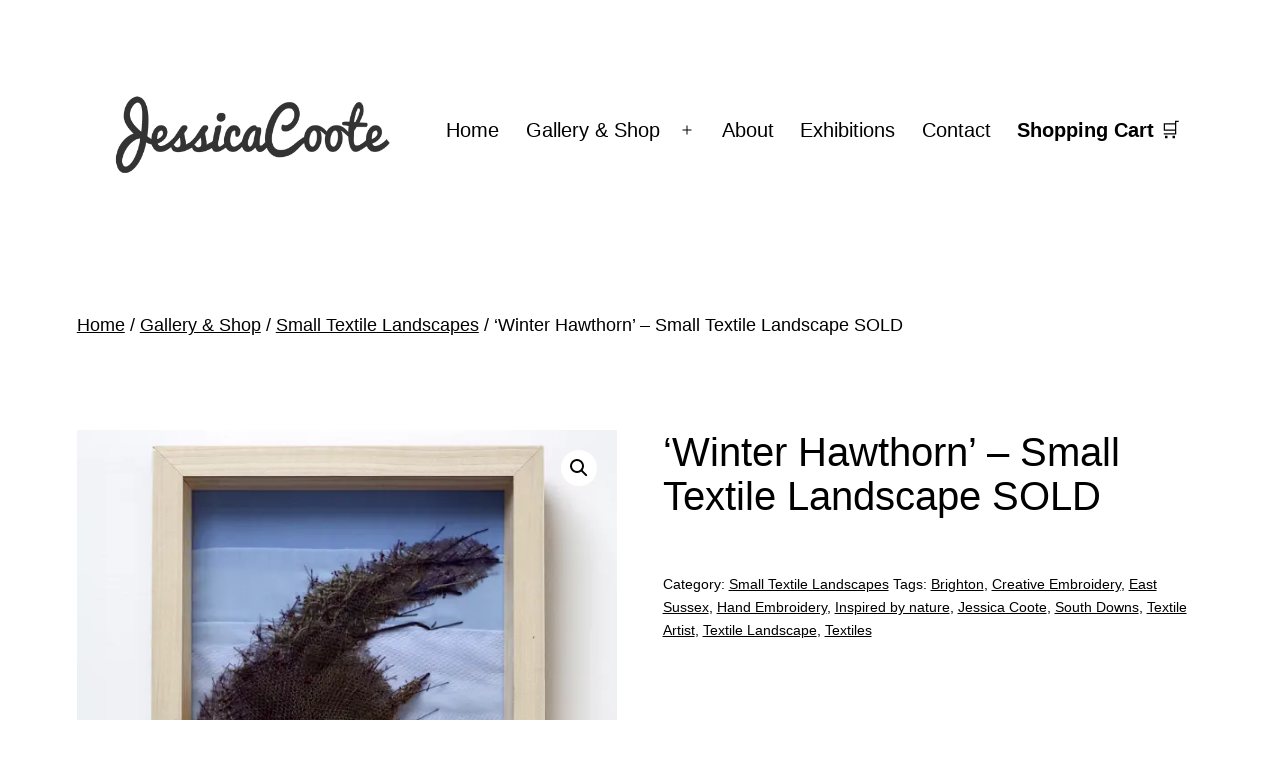

--- FILE ---
content_type: text/html; charset=UTF-8
request_url: https://jessicacoote.co.uk/shop/small-frames/autumn-tree-by-jessica-coote-creative-hand-embroidered-landscapes/
body_size: 18342
content:
<!doctype html>
<html lang="en-GB" >
<head>
	<meta charset="UTF-8" />
	<meta name="viewport" content="width=device-width, initial-scale=1.0" />
	<meta name='robots' content='index, follow, max-image-preview:large, max-snippet:-1, max-video-preview:-1' />

	<!-- This site is optimized with the Yoast SEO plugin v26.8 - https://yoast.com/product/yoast-seo-wordpress/ -->
	<title>Winter Hawthorn - Hand Embroidered Textile Landscapes by Jessica Coote</title>
	<meta name="description" content="Winter Hawthorn - Hand Embroidered Textile Landscapes by Jessica Coote, Brighton. Buy an original textile artwork as a unique gift idea for someone special." />
	<link rel="canonical" href="https://jessicacoote.co.uk/shop/small-frames/autumn-tree-by-jessica-coote-creative-hand-embroidered-landscapes/" />
	<meta property="og:locale" content="en_GB" />
	<meta property="og:type" content="article" />
	<meta property="og:title" content="Winter Hawthorn - Hand Embroidered Textile Landscapes by Jessica Coote" />
	<meta property="og:description" content="Winter Hawthorn - Hand Embroidered Textile Landscapes by Jessica Coote, Brighton. Buy an original textile artwork as a unique gift idea for someone special." />
	<meta property="og:url" content="https://jessicacoote.co.uk/shop/small-frames/autumn-tree-by-jessica-coote-creative-hand-embroidered-landscapes/" />
	<meta property="og:site_name" content="Jessica Coote Textile Artist" />
	<meta property="article:publisher" content="https://www.facebook.com/JessicaCooteArtist" />
	<meta property="article:modified_time" content="2025-07-30T03:46:23+00:00" />
	<meta property="og:image" content="https://jessicacoote.co.uk/wp-content/uploads/2012/12/Autumn-Tree-by-Jessica-Coote-Creative-Hand-Embroidered-Landscapes-1000px.jpg" />
	<meta property="og:image:width" content="1000" />
	<meta property="og:image:height" content="1000" />
	<meta property="og:image:type" content="image/jpeg" />
	<meta name="twitter:card" content="summary_large_image" />
	<meta name="twitter:site" content="@jessicacooteart" />
	<meta name="twitter:label1" content="Estimated reading time" />
	<meta name="twitter:data1" content="2 minutes" />
	<script type="application/ld+json" class="yoast-schema-graph">{"@context":"https://schema.org","@graph":[{"@type":"WebPage","@id":"https://jessicacoote.co.uk/shop/small-frames/autumn-tree-by-jessica-coote-creative-hand-embroidered-landscapes/","url":"https://jessicacoote.co.uk/shop/small-frames/autumn-tree-by-jessica-coote-creative-hand-embroidered-landscapes/","name":"Winter Hawthorn - Hand Embroidered Textile Landscapes by Jessica Coote","isPartOf":{"@id":"https://jessicacoote.co.uk/#website"},"primaryImageOfPage":{"@id":"https://jessicacoote.co.uk/shop/small-frames/autumn-tree-by-jessica-coote-creative-hand-embroidered-landscapes/#primaryimage"},"image":{"@id":"https://jessicacoote.co.uk/shop/small-frames/autumn-tree-by-jessica-coote-creative-hand-embroidered-landscapes/#primaryimage"},"thumbnailUrl":"https://jessicacoote.co.uk/wp-content/uploads/2012/12/Autumn-Tree-by-Jessica-Coote-Creative-Hand-Embroidered-Landscapes-1000px.jpg","datePublished":"2012-12-23T18:26:15+00:00","dateModified":"2025-07-30T03:46:23+00:00","description":"Winter Hawthorn - Hand Embroidered Textile Landscapes by Jessica Coote, Brighton. Buy an original textile artwork as a unique gift idea for someone special.","breadcrumb":{"@id":"https://jessicacoote.co.uk/shop/small-frames/autumn-tree-by-jessica-coote-creative-hand-embroidered-landscapes/#breadcrumb"},"inLanguage":"en-GB","potentialAction":[{"@type":"ReadAction","target":["https://jessicacoote.co.uk/shop/small-frames/autumn-tree-by-jessica-coote-creative-hand-embroidered-landscapes/"]}]},{"@type":"ImageObject","inLanguage":"en-GB","@id":"https://jessicacoote.co.uk/shop/small-frames/autumn-tree-by-jessica-coote-creative-hand-embroidered-landscapes/#primaryimage","url":"https://jessicacoote.co.uk/wp-content/uploads/2012/12/Autumn-Tree-by-Jessica-Coote-Creative-Hand-Embroidered-Landscapes-1000px.jpg","contentUrl":"https://jessicacoote.co.uk/wp-content/uploads/2012/12/Autumn-Tree-by-Jessica-Coote-Creative-Hand-Embroidered-Landscapes-1000px.jpg","width":1000,"height":1000,"caption":"Autumn Tree by Jessica Coote Creative Hand Embroidered Landscapes"},{"@type":"BreadcrumbList","@id":"https://jessicacoote.co.uk/shop/small-frames/autumn-tree-by-jessica-coote-creative-hand-embroidered-landscapes/#breadcrumb","itemListElement":[{"@type":"ListItem","position":1,"name":"Home","item":"https://jessicacoote.co.uk/"},{"@type":"ListItem","position":2,"name":"Gallery &#038; Shop","item":"https://jessicacoote.co.uk/shop/"},{"@type":"ListItem","position":3,"name":"&#8216;Winter Hawthorn&#8217; &#8211; Small Textile Landscape SOLD"}]},{"@type":"WebSite","@id":"https://jessicacoote.co.uk/#website","url":"https://jessicacoote.co.uk/","name":"Jessica Coote Artist – Brighton UK","description":"Textile Art, Hand Embroidery &amp; Watercolour Painting","publisher":{"@id":"https://jessicacoote.co.uk/#/schema/person/a36213a21c193598c56fc0467fe35dfe"},"potentialAction":[{"@type":"SearchAction","target":{"@type":"EntryPoint","urlTemplate":"https://jessicacoote.co.uk/?s={search_term_string}"},"query-input":{"@type":"PropertyValueSpecification","valueRequired":true,"valueName":"search_term_string"}}],"inLanguage":"en-GB"},{"@type":["Person","Organization"],"@id":"https://jessicacoote.co.uk/#/schema/person/a36213a21c193598c56fc0467fe35dfe","name":"Jessica Coote","image":{"@type":"ImageObject","inLanguage":"en-GB","@id":"https://jessicacoote.co.uk/#/schema/person/image/","url":"https://jessicacoote.co.uk/wp-content/uploads/2018/03/Jessica-Coote-Creative-Hand-Embroidered-Textile-Artwork-logo-2.png","contentUrl":"https://jessicacoote.co.uk/wp-content/uploads/2018/03/Jessica-Coote-Creative-Hand-Embroidered-Textile-Artwork-logo-2.png","width":1000,"height":268,"caption":"Jessica Coote"},"logo":{"@id":"https://jessicacoote.co.uk/#/schema/person/image/"},"description":"Jessica Coote is a textile and watercolour artist from East Sussex, England, specialising in creative hand embroidery and original works on paper. Her practice is rooted in a deep appreciation for the natural world, with a particular focus on the landscapes of the South Downs and the city of Brighton &amp; Hove. Through hand-stitched textile art and delicate watercolour painting, she explores the quiet beauty and subtle atmosphere of these environments. Each piece draws on the richness of the scene – its colours, textures, patterns, organic forms, and the shifting interplay of light and shadow.","sameAs":["https://www.facebook.com/JessicaCooteArtist","https://www.instagram.com/jessica.coote/"]}]}</script>
	<!-- / Yoast SEO plugin. -->


<style id='wp-img-auto-sizes-contain-inline-css'>
img:is([sizes=auto i],[sizes^="auto," i]){contain-intrinsic-size:3000px 1500px}
/*# sourceURL=wp-img-auto-sizes-contain-inline-css */
</style>
<style id='wp-block-library-inline-css'>
:root{--wp-block-synced-color:#7a00df;--wp-block-synced-color--rgb:122,0,223;--wp-bound-block-color:var(--wp-block-synced-color);--wp-editor-canvas-background:#ddd;--wp-admin-theme-color:#007cba;--wp-admin-theme-color--rgb:0,124,186;--wp-admin-theme-color-darker-10:#006ba1;--wp-admin-theme-color-darker-10--rgb:0,107,160.5;--wp-admin-theme-color-darker-20:#005a87;--wp-admin-theme-color-darker-20--rgb:0,90,135;--wp-admin-border-width-focus:2px}@media (min-resolution:192dpi){:root{--wp-admin-border-width-focus:1.5px}}.wp-element-button{cursor:pointer}:root .has-very-light-gray-background-color{background-color:#eee}:root .has-very-dark-gray-background-color{background-color:#313131}:root .has-very-light-gray-color{color:#eee}:root .has-very-dark-gray-color{color:#313131}:root .has-vivid-green-cyan-to-vivid-cyan-blue-gradient-background{background:linear-gradient(135deg,#00d084,#0693e3)}:root .has-purple-crush-gradient-background{background:linear-gradient(135deg,#34e2e4,#4721fb 50%,#ab1dfe)}:root .has-hazy-dawn-gradient-background{background:linear-gradient(135deg,#faaca8,#dad0ec)}:root .has-subdued-olive-gradient-background{background:linear-gradient(135deg,#fafae1,#67a671)}:root .has-atomic-cream-gradient-background{background:linear-gradient(135deg,#fdd79a,#004a59)}:root .has-nightshade-gradient-background{background:linear-gradient(135deg,#330968,#31cdcf)}:root .has-midnight-gradient-background{background:linear-gradient(135deg,#020381,#2874fc)}:root{--wp--preset--font-size--normal:16px;--wp--preset--font-size--huge:42px}.has-regular-font-size{font-size:1em}.has-larger-font-size{font-size:2.625em}.has-normal-font-size{font-size:var(--wp--preset--font-size--normal)}.has-huge-font-size{font-size:var(--wp--preset--font-size--huge)}.has-text-align-center{text-align:center}.has-text-align-left{text-align:left}.has-text-align-right{text-align:right}.has-fit-text{white-space:nowrap!important}#end-resizable-editor-section{display:none}.aligncenter{clear:both}.items-justified-left{justify-content:flex-start}.items-justified-center{justify-content:center}.items-justified-right{justify-content:flex-end}.items-justified-space-between{justify-content:space-between}.screen-reader-text{border:0;clip-path:inset(50%);height:1px;margin:-1px;overflow:hidden;padding:0;position:absolute;width:1px;word-wrap:normal!important}.screen-reader-text:focus{background-color:#ddd;clip-path:none;color:#444;display:block;font-size:1em;height:auto;left:5px;line-height:normal;padding:15px 23px 14px;text-decoration:none;top:5px;width:auto;z-index:100000}html :where(.has-border-color){border-style:solid}html :where([style*=border-top-color]){border-top-style:solid}html :where([style*=border-right-color]){border-right-style:solid}html :where([style*=border-bottom-color]){border-bottom-style:solid}html :where([style*=border-left-color]){border-left-style:solid}html :where([style*=border-width]){border-style:solid}html :where([style*=border-top-width]){border-top-style:solid}html :where([style*=border-right-width]){border-right-style:solid}html :where([style*=border-bottom-width]){border-bottom-style:solid}html :where([style*=border-left-width]){border-left-style:solid}html :where(img[class*=wp-image-]){height:auto;max-width:100%}:where(figure){margin:0 0 1em}html :where(.is-position-sticky){--wp-admin--admin-bar--position-offset:var(--wp-admin--admin-bar--height,0px)}@media screen and (max-width:600px){html :where(.is-position-sticky){--wp-admin--admin-bar--position-offset:0px}}

/*# sourceURL=wp-block-library-inline-css */
</style><style id='wp-block-list-inline-css'>
ol,ul{box-sizing:border-box}:root :where(.wp-block-list.has-background){padding:1.25em 2.375em}
/*# sourceURL=https://jessicacoote.co.uk/wp-includes/blocks/list/style.min.css */
</style>
<style id='wp-block-group-inline-css'>
.wp-block-group{box-sizing:border-box}:where(.wp-block-group.wp-block-group-is-layout-constrained){position:relative}
/*# sourceURL=https://jessicacoote.co.uk/wp-includes/blocks/group/style.min.css */
</style>
<style id='wp-block-group-theme-inline-css'>
:where(.wp-block-group.has-background){padding:1.25em 2.375em}
/*# sourceURL=https://jessicacoote.co.uk/wp-includes/blocks/group/theme.min.css */
</style>
<style id='wp-block-paragraph-inline-css'>
.is-small-text{font-size:.875em}.is-regular-text{font-size:1em}.is-large-text{font-size:2.25em}.is-larger-text{font-size:3em}.has-drop-cap:not(:focus):first-letter{float:left;font-size:8.4em;font-style:normal;font-weight:100;line-height:.68;margin:.05em .1em 0 0;text-transform:uppercase}body.rtl .has-drop-cap:not(:focus):first-letter{float:none;margin-left:.1em}p.has-drop-cap.has-background{overflow:hidden}:root :where(p.has-background){padding:1.25em 2.375em}:where(p.has-text-color:not(.has-link-color)) a{color:inherit}p.has-text-align-left[style*="writing-mode:vertical-lr"],p.has-text-align-right[style*="writing-mode:vertical-rl"]{rotate:180deg}
/*# sourceURL=https://jessicacoote.co.uk/wp-includes/blocks/paragraph/style.min.css */
</style>
<link rel='stylesheet' id='wc-blocks-style-css' href='https://jessicacoote.co.uk/wp-content/plugins/woocommerce/assets/client/blocks/wc-blocks.css?ver=wc-10.4.3' media='all' />
<style id='global-styles-inline-css'>
:root{--wp--preset--aspect-ratio--square: 1;--wp--preset--aspect-ratio--4-3: 4/3;--wp--preset--aspect-ratio--3-4: 3/4;--wp--preset--aspect-ratio--3-2: 3/2;--wp--preset--aspect-ratio--2-3: 2/3;--wp--preset--aspect-ratio--16-9: 16/9;--wp--preset--aspect-ratio--9-16: 9/16;--wp--preset--color--black: #000000;--wp--preset--color--cyan-bluish-gray: #abb8c3;--wp--preset--color--white: #FFFFFF;--wp--preset--color--pale-pink: #f78da7;--wp--preset--color--vivid-red: #cf2e2e;--wp--preset--color--luminous-vivid-orange: #ff6900;--wp--preset--color--luminous-vivid-amber: #fcb900;--wp--preset--color--light-green-cyan: #7bdcb5;--wp--preset--color--vivid-green-cyan: #00d084;--wp--preset--color--pale-cyan-blue: #8ed1fc;--wp--preset--color--vivid-cyan-blue: #0693e3;--wp--preset--color--vivid-purple: #9b51e0;--wp--preset--color--dark-gray: #28303D;--wp--preset--color--gray: #39414D;--wp--preset--color--green: #D1E4DD;--wp--preset--color--blue: #D1DFE4;--wp--preset--color--purple: #D1D1E4;--wp--preset--color--red: #E4D1D1;--wp--preset--color--orange: #E4DAD1;--wp--preset--color--yellow: #EEEADD;--wp--preset--gradient--vivid-cyan-blue-to-vivid-purple: linear-gradient(135deg,rgb(6,147,227) 0%,rgb(155,81,224) 100%);--wp--preset--gradient--light-green-cyan-to-vivid-green-cyan: linear-gradient(135deg,rgb(122,220,180) 0%,rgb(0,208,130) 100%);--wp--preset--gradient--luminous-vivid-amber-to-luminous-vivid-orange: linear-gradient(135deg,rgb(252,185,0) 0%,rgb(255,105,0) 100%);--wp--preset--gradient--luminous-vivid-orange-to-vivid-red: linear-gradient(135deg,rgb(255,105,0) 0%,rgb(207,46,46) 100%);--wp--preset--gradient--very-light-gray-to-cyan-bluish-gray: linear-gradient(135deg,rgb(238,238,238) 0%,rgb(169,184,195) 100%);--wp--preset--gradient--cool-to-warm-spectrum: linear-gradient(135deg,rgb(74,234,220) 0%,rgb(151,120,209) 20%,rgb(207,42,186) 40%,rgb(238,44,130) 60%,rgb(251,105,98) 80%,rgb(254,248,76) 100%);--wp--preset--gradient--blush-light-purple: linear-gradient(135deg,rgb(255,206,236) 0%,rgb(152,150,240) 100%);--wp--preset--gradient--blush-bordeaux: linear-gradient(135deg,rgb(254,205,165) 0%,rgb(254,45,45) 50%,rgb(107,0,62) 100%);--wp--preset--gradient--luminous-dusk: linear-gradient(135deg,rgb(255,203,112) 0%,rgb(199,81,192) 50%,rgb(65,88,208) 100%);--wp--preset--gradient--pale-ocean: linear-gradient(135deg,rgb(255,245,203) 0%,rgb(182,227,212) 50%,rgb(51,167,181) 100%);--wp--preset--gradient--electric-grass: linear-gradient(135deg,rgb(202,248,128) 0%,rgb(113,206,126) 100%);--wp--preset--gradient--midnight: linear-gradient(135deg,rgb(2,3,129) 0%,rgb(40,116,252) 100%);--wp--preset--gradient--purple-to-yellow: linear-gradient(160deg, #D1D1E4 0%, #EEEADD 100%);--wp--preset--gradient--yellow-to-purple: linear-gradient(160deg, #EEEADD 0%, #D1D1E4 100%);--wp--preset--gradient--green-to-yellow: linear-gradient(160deg, #D1E4DD 0%, #EEEADD 100%);--wp--preset--gradient--yellow-to-green: linear-gradient(160deg, #EEEADD 0%, #D1E4DD 100%);--wp--preset--gradient--red-to-yellow: linear-gradient(160deg, #E4D1D1 0%, #EEEADD 100%);--wp--preset--gradient--yellow-to-red: linear-gradient(160deg, #EEEADD 0%, #E4D1D1 100%);--wp--preset--gradient--purple-to-red: linear-gradient(160deg, #D1D1E4 0%, #E4D1D1 100%);--wp--preset--gradient--red-to-purple: linear-gradient(160deg, #E4D1D1 0%, #D1D1E4 100%);--wp--preset--font-size--small: 18px;--wp--preset--font-size--medium: 20px;--wp--preset--font-size--large: 24px;--wp--preset--font-size--x-large: 42px;--wp--preset--font-size--extra-small: 16px;--wp--preset--font-size--normal: 20px;--wp--preset--font-size--extra-large: 40px;--wp--preset--font-size--huge: 96px;--wp--preset--font-size--gigantic: 144px;--wp--preset--spacing--20: 0.44rem;--wp--preset--spacing--30: 0.67rem;--wp--preset--spacing--40: 1rem;--wp--preset--spacing--50: 1.5rem;--wp--preset--spacing--60: 2.25rem;--wp--preset--spacing--70: 3.38rem;--wp--preset--spacing--80: 5.06rem;--wp--preset--shadow--natural: 6px 6px 9px rgba(0, 0, 0, 0.2);--wp--preset--shadow--deep: 12px 12px 50px rgba(0, 0, 0, 0.4);--wp--preset--shadow--sharp: 6px 6px 0px rgba(0, 0, 0, 0.2);--wp--preset--shadow--outlined: 6px 6px 0px -3px rgb(255, 255, 255), 6px 6px rgb(0, 0, 0);--wp--preset--shadow--crisp: 6px 6px 0px rgb(0, 0, 0);}:where(.is-layout-flex){gap: 0.5em;}:where(.is-layout-grid){gap: 0.5em;}body .is-layout-flex{display: flex;}.is-layout-flex{flex-wrap: wrap;align-items: center;}.is-layout-flex > :is(*, div){margin: 0;}body .is-layout-grid{display: grid;}.is-layout-grid > :is(*, div){margin: 0;}:where(.wp-block-columns.is-layout-flex){gap: 2em;}:where(.wp-block-columns.is-layout-grid){gap: 2em;}:where(.wp-block-post-template.is-layout-flex){gap: 1.25em;}:where(.wp-block-post-template.is-layout-grid){gap: 1.25em;}.has-black-color{color: var(--wp--preset--color--black) !important;}.has-cyan-bluish-gray-color{color: var(--wp--preset--color--cyan-bluish-gray) !important;}.has-white-color{color: var(--wp--preset--color--white) !important;}.has-pale-pink-color{color: var(--wp--preset--color--pale-pink) !important;}.has-vivid-red-color{color: var(--wp--preset--color--vivid-red) !important;}.has-luminous-vivid-orange-color{color: var(--wp--preset--color--luminous-vivid-orange) !important;}.has-luminous-vivid-amber-color{color: var(--wp--preset--color--luminous-vivid-amber) !important;}.has-light-green-cyan-color{color: var(--wp--preset--color--light-green-cyan) !important;}.has-vivid-green-cyan-color{color: var(--wp--preset--color--vivid-green-cyan) !important;}.has-pale-cyan-blue-color{color: var(--wp--preset--color--pale-cyan-blue) !important;}.has-vivid-cyan-blue-color{color: var(--wp--preset--color--vivid-cyan-blue) !important;}.has-vivid-purple-color{color: var(--wp--preset--color--vivid-purple) !important;}.has-black-background-color{background-color: var(--wp--preset--color--black) !important;}.has-cyan-bluish-gray-background-color{background-color: var(--wp--preset--color--cyan-bluish-gray) !important;}.has-white-background-color{background-color: var(--wp--preset--color--white) !important;}.has-pale-pink-background-color{background-color: var(--wp--preset--color--pale-pink) !important;}.has-vivid-red-background-color{background-color: var(--wp--preset--color--vivid-red) !important;}.has-luminous-vivid-orange-background-color{background-color: var(--wp--preset--color--luminous-vivid-orange) !important;}.has-luminous-vivid-amber-background-color{background-color: var(--wp--preset--color--luminous-vivid-amber) !important;}.has-light-green-cyan-background-color{background-color: var(--wp--preset--color--light-green-cyan) !important;}.has-vivid-green-cyan-background-color{background-color: var(--wp--preset--color--vivid-green-cyan) !important;}.has-pale-cyan-blue-background-color{background-color: var(--wp--preset--color--pale-cyan-blue) !important;}.has-vivid-cyan-blue-background-color{background-color: var(--wp--preset--color--vivid-cyan-blue) !important;}.has-vivid-purple-background-color{background-color: var(--wp--preset--color--vivid-purple) !important;}.has-black-border-color{border-color: var(--wp--preset--color--black) !important;}.has-cyan-bluish-gray-border-color{border-color: var(--wp--preset--color--cyan-bluish-gray) !important;}.has-white-border-color{border-color: var(--wp--preset--color--white) !important;}.has-pale-pink-border-color{border-color: var(--wp--preset--color--pale-pink) !important;}.has-vivid-red-border-color{border-color: var(--wp--preset--color--vivid-red) !important;}.has-luminous-vivid-orange-border-color{border-color: var(--wp--preset--color--luminous-vivid-orange) !important;}.has-luminous-vivid-amber-border-color{border-color: var(--wp--preset--color--luminous-vivid-amber) !important;}.has-light-green-cyan-border-color{border-color: var(--wp--preset--color--light-green-cyan) !important;}.has-vivid-green-cyan-border-color{border-color: var(--wp--preset--color--vivid-green-cyan) !important;}.has-pale-cyan-blue-border-color{border-color: var(--wp--preset--color--pale-cyan-blue) !important;}.has-vivid-cyan-blue-border-color{border-color: var(--wp--preset--color--vivid-cyan-blue) !important;}.has-vivid-purple-border-color{border-color: var(--wp--preset--color--vivid-purple) !important;}.has-vivid-cyan-blue-to-vivid-purple-gradient-background{background: var(--wp--preset--gradient--vivid-cyan-blue-to-vivid-purple) !important;}.has-light-green-cyan-to-vivid-green-cyan-gradient-background{background: var(--wp--preset--gradient--light-green-cyan-to-vivid-green-cyan) !important;}.has-luminous-vivid-amber-to-luminous-vivid-orange-gradient-background{background: var(--wp--preset--gradient--luminous-vivid-amber-to-luminous-vivid-orange) !important;}.has-luminous-vivid-orange-to-vivid-red-gradient-background{background: var(--wp--preset--gradient--luminous-vivid-orange-to-vivid-red) !important;}.has-very-light-gray-to-cyan-bluish-gray-gradient-background{background: var(--wp--preset--gradient--very-light-gray-to-cyan-bluish-gray) !important;}.has-cool-to-warm-spectrum-gradient-background{background: var(--wp--preset--gradient--cool-to-warm-spectrum) !important;}.has-blush-light-purple-gradient-background{background: var(--wp--preset--gradient--blush-light-purple) !important;}.has-blush-bordeaux-gradient-background{background: var(--wp--preset--gradient--blush-bordeaux) !important;}.has-luminous-dusk-gradient-background{background: var(--wp--preset--gradient--luminous-dusk) !important;}.has-pale-ocean-gradient-background{background: var(--wp--preset--gradient--pale-ocean) !important;}.has-electric-grass-gradient-background{background: var(--wp--preset--gradient--electric-grass) !important;}.has-midnight-gradient-background{background: var(--wp--preset--gradient--midnight) !important;}.has-small-font-size{font-size: var(--wp--preset--font-size--small) !important;}.has-medium-font-size{font-size: var(--wp--preset--font-size--medium) !important;}.has-large-font-size{font-size: var(--wp--preset--font-size--large) !important;}.has-x-large-font-size{font-size: var(--wp--preset--font-size--x-large) !important;}
/*# sourceURL=global-styles-inline-css */
</style>

<style id='classic-theme-styles-inline-css'>
/*! This file is auto-generated */
.wp-block-button__link{color:#fff;background-color:#32373c;border-radius:9999px;box-shadow:none;text-decoration:none;padding:calc(.667em + 2px) calc(1.333em + 2px);font-size:1.125em}.wp-block-file__button{background:#32373c;color:#fff;text-decoration:none}
/*# sourceURL=/wp-includes/css/classic-themes.min.css */
</style>
<link rel='stylesheet' id='twenty-twenty-one-custom-color-overrides-css' href='https://jessicacoote.co.uk/wp-content/themes/twentytwentyone/assets/css/custom-color-overrides.css?ver=2.7' media='all' />
<style id='twenty-twenty-one-custom-color-overrides-inline-css'>
:root .editor-styles-wrapper{--global--color-background: #ffffff;--global--color-primary: #000;--global--color-secondary: #000;--button--color-background: #000;--button--color-text-hover: #000;}
/*# sourceURL=twenty-twenty-one-custom-color-overrides-inline-css */
</style>
<link rel='stylesheet' id='photoswipe-css' href='https://jessicacoote.co.uk/wp-content/plugins/woocommerce/assets/css/photoswipe/photoswipe.min.css?ver=10.4.3' media='all' />
<link rel='stylesheet' id='photoswipe-default-skin-css' href='https://jessicacoote.co.uk/wp-content/plugins/woocommerce/assets/css/photoswipe/default-skin/default-skin.min.css?ver=10.4.3' media='all' />
<link rel='stylesheet' id='woocommerce-layout-css' href='https://jessicacoote.co.uk/wp-content/plugins/woocommerce/assets/css/woocommerce-layout.css?ver=10.4.3' media='all' />
<link rel='stylesheet' id='woocommerce-smallscreen-css' href='https://jessicacoote.co.uk/wp-content/plugins/woocommerce/assets/css/woocommerce-smallscreen.css?ver=10.4.3' media='only screen and (max-width: 768px)' />
<link rel='stylesheet' id='woocommerce-general-css' href='//jessicacoote.co.uk/wp-content/plugins/woocommerce/assets/css/twenty-twenty-one.css?ver=10.4.3' media='all' />
<style id='woocommerce-inline-inline-css'>
.woocommerce form .form-row .required { visibility: visible; }
/*# sourceURL=woocommerce-inline-inline-css */
</style>
<link rel='stylesheet' id='gateway-css' href='https://jessicacoote.co.uk/wp-content/plugins/woocommerce-paypal-payments/modules/ppcp-button/assets/css/gateway.css?ver=3.3.2' media='all' />
<link rel='stylesheet' id='twenty-twenty-one-style-css' href='https://jessicacoote.co.uk/wp-content/themes/twentytwentyone/style.css?ver=2.7' media='all' />
<style id='twenty-twenty-one-style-inline-css'>
:root{--global--color-background: #ffffff;--global--color-primary: #000;--global--color-secondary: #000;--button--color-background: #000;--button--color-text-hover: #000;}
/*# sourceURL=twenty-twenty-one-style-inline-css */
</style>
<link rel='stylesheet' id='twenty-twenty-one-print-style-css' href='https://jessicacoote.co.uk/wp-content/themes/twentytwentyone/assets/css/print.css?ver=2.7' media='print' />
<script src="https://jessicacoote.co.uk/wp-includes/js/jquery/jquery.min.js?ver=3.7.1" id="jquery-core-js"></script>
<script src="https://jessicacoote.co.uk/wp-includes/js/jquery/jquery-migrate.min.js?ver=3.4.1" id="jquery-migrate-js"></script>
<script src="https://jessicacoote.co.uk/wp-content/plugins/woocommerce/assets/js/jquery-blockui/jquery.blockUI.min.js?ver=2.7.0-wc.10.4.3" id="wc-jquery-blockui-js" defer data-wp-strategy="defer"></script>
<script id="wc-add-to-cart-js-extra">
var wc_add_to_cart_params = {"ajax_url":"/wp-admin/admin-ajax.php","wc_ajax_url":"/?wc-ajax=%%endpoint%%","i18n_view_cart":"View basket","cart_url":"https://jessicacoote.co.uk/cart/","is_cart":"","cart_redirect_after_add":"yes"};
//# sourceURL=wc-add-to-cart-js-extra
</script>
<script src="https://jessicacoote.co.uk/wp-content/plugins/woocommerce/assets/js/frontend/add-to-cart.min.js?ver=10.4.3" id="wc-add-to-cart-js" defer data-wp-strategy="defer"></script>
<script src="https://jessicacoote.co.uk/wp-content/plugins/woocommerce/assets/js/zoom/jquery.zoom.min.js?ver=1.7.21-wc.10.4.3" id="wc-zoom-js" defer data-wp-strategy="defer"></script>
<script src="https://jessicacoote.co.uk/wp-content/plugins/woocommerce/assets/js/flexslider/jquery.flexslider.min.js?ver=2.7.2-wc.10.4.3" id="wc-flexslider-js" defer data-wp-strategy="defer"></script>
<script src="https://jessicacoote.co.uk/wp-content/plugins/woocommerce/assets/js/photoswipe/photoswipe.min.js?ver=4.1.1-wc.10.4.3" id="wc-photoswipe-js" defer data-wp-strategy="defer"></script>
<script src="https://jessicacoote.co.uk/wp-content/plugins/woocommerce/assets/js/photoswipe/photoswipe-ui-default.min.js?ver=4.1.1-wc.10.4.3" id="wc-photoswipe-ui-default-js" defer data-wp-strategy="defer"></script>
<script id="wc-single-product-js-extra">
var wc_single_product_params = {"i18n_required_rating_text":"Please select a rating","i18n_rating_options":["1 of 5 stars","2 of 5 stars","3 of 5 stars","4 of 5 stars","5 of 5 stars"],"i18n_product_gallery_trigger_text":"View full-screen image gallery","review_rating_required":"no","flexslider":{"rtl":false,"animation":"slide","smoothHeight":true,"directionNav":false,"controlNav":"thumbnails","slideshow":false,"animationSpeed":500,"animationLoop":false,"allowOneSlide":false},"zoom_enabled":"1","zoom_options":[],"photoswipe_enabled":"1","photoswipe_options":{"shareEl":false,"closeOnScroll":false,"history":false,"hideAnimationDuration":0,"showAnimationDuration":0},"flexslider_enabled":"1"};
//# sourceURL=wc-single-product-js-extra
</script>
<script src="https://jessicacoote.co.uk/wp-content/plugins/woocommerce/assets/js/frontend/single-product.min.js?ver=10.4.3" id="wc-single-product-js" defer data-wp-strategy="defer"></script>
<script src="https://jessicacoote.co.uk/wp-content/plugins/woocommerce/assets/js/js-cookie/js.cookie.min.js?ver=2.1.4-wc.10.4.3" id="wc-js-cookie-js" defer data-wp-strategy="defer"></script>
<script id="woocommerce-js-extra">
var woocommerce_params = {"ajax_url":"/wp-admin/admin-ajax.php","wc_ajax_url":"/?wc-ajax=%%endpoint%%","i18n_password_show":"Show password","i18n_password_hide":"Hide password"};
//# sourceURL=woocommerce-js-extra
</script>
<script src="https://jessicacoote.co.uk/wp-content/plugins/woocommerce/assets/js/frontend/woocommerce.min.js?ver=10.4.3" id="woocommerce-js" defer data-wp-strategy="defer"></script>
<script id="WCPAY_ASSETS-js-extra">
var wcpayAssets = {"url":"https://jessicacoote.co.uk/wp-content/plugins/woocommerce-payments/dist/"};
//# sourceURL=WCPAY_ASSETS-js-extra
</script>
<script id="twenty-twenty-one-ie11-polyfills-js-after">
( Element.prototype.matches && Element.prototype.closest && window.NodeList && NodeList.prototype.forEach ) || document.write( '<script src="https://jessicacoote.co.uk/wp-content/themes/twentytwentyone/assets/js/polyfills.js?ver=2.7"></scr' + 'ipt>' );
//# sourceURL=twenty-twenty-one-ie11-polyfills-js-after
</script>
<script src="https://jessicacoote.co.uk/wp-content/themes/twentytwentyone/assets/js/primary-navigation.js?ver=2.7" id="twenty-twenty-one-primary-navigation-script-js" defer data-wp-strategy="defer"></script>
	<noscript><style>.woocommerce-product-gallery{ opacity: 1 !important; }</style></noscript>
	<style id="custom-background-css">
body.custom-background { background-color: #ffffff; }
</style>
	<link rel="icon" href="https://jessicacoote.co.uk/wp-content/uploads/2013/05/Jessica-Coote-Creative-Hand-Embroidered-Textile-Artwork-Favicon-Logo-e1368533214882.jpg" sizes="32x32" />
<link rel="icon" href="https://jessicacoote.co.uk/wp-content/uploads/2013/05/Jessica-Coote-Creative-Hand-Embroidered-Textile-Artwork-Favicon-Logo-e1368533214882.jpg" sizes="192x192" />
<link rel="apple-touch-icon" href="https://jessicacoote.co.uk/wp-content/uploads/2013/05/Jessica-Coote-Creative-Hand-Embroidered-Textile-Artwork-Favicon-Logo-e1368533214882.jpg" />
<meta name="msapplication-TileImage" content="https://jessicacoote.co.uk/wp-content/uploads/2013/05/Jessica-Coote-Creative-Hand-Embroidered-Textile-Artwork-Favicon-Logo-e1368533214882.jpg" />
		<style id="wp-custom-css">
			.powered-by  {
    display: none;
}		</style>
		<link rel='stylesheet' id='wc-blocks-checkout-style-css' href='https://jessicacoote.co.uk/wp-content/plugins/woocommerce-payments/dist/blocks-checkout.css?ver=10.4.0' media='all' />
</head>

<body class="wp-singular product-template-default single single-product postid-224 custom-background wp-custom-logo wp-embed-responsive wp-theme-twentytwentyone theme-twentytwentyone woocommerce woocommerce-page woocommerce-no-js is-light-theme has-background-white no-js singular has-main-navigation">
<div id="page" class="site">
	<a class="skip-link screen-reader-text" href="#content">
		Skip to content	</a>

	
<header id="masthead" class="site-header has-logo has-menu">

	

<div class="site-branding">

			<div class="site-logo"><a href="https://jessicacoote.co.uk/" class="custom-logo-link" rel="home"><img width="1000" height="268" src="https://jessicacoote.co.uk/wp-content/uploads/2018/03/Jessica-Coote-Creative-Hand-Embroidered-Textile-Artwork-logo-2.png" class="custom-logo" alt="Jessica-Coote-Creative-Hand-Embroidered-Textile-Artwork-logo 2" decoding="async" fetchpriority="high" srcset="https://jessicacoote.co.uk/wp-content/uploads/2018/03/Jessica-Coote-Creative-Hand-Embroidered-Textile-Artwork-logo-2.png 1000w, https://jessicacoote.co.uk/wp-content/uploads/2018/03/Jessica-Coote-Creative-Hand-Embroidered-Textile-Artwork-logo-2-600x161.png 600w, https://jessicacoote.co.uk/wp-content/uploads/2018/03/Jessica-Coote-Creative-Hand-Embroidered-Textile-Artwork-logo-2-300x80.png 300w, https://jessicacoote.co.uk/wp-content/uploads/2018/03/Jessica-Coote-Creative-Hand-Embroidered-Textile-Artwork-logo-2-768x206.png 768w, https://jessicacoote.co.uk/wp-content/uploads/2018/03/Jessica-Coote-Creative-Hand-Embroidered-Textile-Artwork-logo-2-800x214.png 800w, https://jessicacoote.co.uk/wp-content/uploads/2018/03/Jessica-Coote-Creative-Hand-Embroidered-Textile-Artwork-logo-2-500x134.png 500w" sizes="(max-width: 1000px) 100vw, 1000px" /></a></div>
	
						<p class="screen-reader-text"><a href="https://jessicacoote.co.uk/" rel="home">Jessica Coote Textile Artist</a></p>
			
	</div><!-- .site-branding -->
	
	<nav id="site-navigation" class="primary-navigation" aria-label="Primary menu">
		<div class="menu-button-container">
			<button id="primary-mobile-menu" class="button" aria-controls="primary-menu-list" aria-expanded="false">
				<span class="dropdown-icon open">Menu					<svg class="svg-icon" width="24" height="24" aria-hidden="true" role="img" focusable="false" viewBox="0 0 24 24" fill="none" xmlns="http://www.w3.org/2000/svg"><path fill-rule="evenodd" clip-rule="evenodd" d="M4.5 6H19.5V7.5H4.5V6ZM4.5 12H19.5V13.5H4.5V12ZM19.5 18H4.5V19.5H19.5V18Z" fill="currentColor"/></svg>				</span>
				<span class="dropdown-icon close">Close					<svg class="svg-icon" width="24" height="24" aria-hidden="true" role="img" focusable="false" viewBox="0 0 24 24" fill="none" xmlns="http://www.w3.org/2000/svg"><path fill-rule="evenodd" clip-rule="evenodd" d="M12 10.9394L5.53033 4.46973L4.46967 5.53039L10.9393 12.0001L4.46967 18.4697L5.53033 19.5304L12 13.0607L18.4697 19.5304L19.5303 18.4697L13.0607 12.0001L19.5303 5.53039L18.4697 4.46973L12 10.9394Z" fill="currentColor"/></svg>				</span>
			</button><!-- #primary-mobile-menu -->
		</div><!-- .menu-button-container -->
		<div class="primary-menu-container"><ul id="primary-menu-list" class="menu-wrapper"><li id="menu-item-3208" class="menu-item menu-item-type-post_type menu-item-object-page menu-item-home menu-item-3208"><a href="https://jessicacoote.co.uk/" title="Visit the homepage of Jessica Coote, textile and watercolour artist">Home</a></li>
<li id="menu-item-746" class="menu-item menu-item-type-post_type menu-item-object-page menu-item-has-children current_page_parent menu-item-746"><a href="https://jessicacoote.co.uk/shop/" title="Browse original textile landscapes and watercolour paintings by Jessica Coote">Gallery &#038; Shop</a><button class="sub-menu-toggle" aria-expanded="false" onClick="twentytwentyoneExpandSubMenu(this)"><span class="icon-plus"><svg class="svg-icon" width="18" height="18" aria-hidden="true" role="img" focusable="false" viewBox="0 0 24 24" fill="none" xmlns="http://www.w3.org/2000/svg"><path fill-rule="evenodd" clip-rule="evenodd" d="M18 11.2h-5.2V6h-1.6v5.2H6v1.6h5.2V18h1.6v-5.2H18z" fill="currentColor"/></svg></span><span class="icon-minus"><svg class="svg-icon" width="18" height="18" aria-hidden="true" role="img" focusable="false" viewBox="0 0 24 24" fill="none" xmlns="http://www.w3.org/2000/svg"><path fill-rule="evenodd" clip-rule="evenodd" d="M6 11h12v2H6z" fill="currentColor"/></svg></span><span class="screen-reader-text">Open menu</span></button>
<ul class="sub-menu">
	<li id="menu-item-1874" class="menu-item menu-item-type-taxonomy menu-item-object-product_cat menu-item-1874"><a href="https://jessicacoote.co.uk/product-category/small-watercolours/" title="View small watercolour paintings of Brighton and Hove">Small Brighton Watercolours</a></li>
	<li id="menu-item-1875" class="menu-item menu-item-type-taxonomy menu-item-object-product_cat menu-item-1875"><a href="https://jessicacoote.co.uk/product-category/large-watercolours/" title="View large watercolour paintings of Brighton and Hove">Large Brighton Watercolours</a></li>
	<li id="menu-item-1876" class="menu-item menu-item-type-taxonomy menu-item-object-product_cat current-product-ancestor current-menu-parent current-product-parent menu-item-1876"><a href="https://jessicacoote.co.uk/product-category/small-frames/" title="View small framed textile landscapes of East Sussex">Small Textile Landscapes</a></li>
	<li id="menu-item-1877" class="menu-item menu-item-type-taxonomy menu-item-object-product_cat menu-item-1877"><a href="https://jessicacoote.co.uk/product-category/medium-frames/" title="View medium framed textile landscapes of East Sussex">Medium Textile Landscapes</a></li>
	<li id="menu-item-1878" class="menu-item menu-item-type-taxonomy menu-item-object-product_cat menu-item-1878"><a href="https://jessicacoote.co.uk/product-category/large-frames/" title="View large framed textile landscapes of East Sussex">Large Textile Landscapes</a></li>
</ul>
</li>
<li id="menu-item-786" class="menu-item menu-item-type-post_type menu-item-object-page menu-item-786"><a href="https://jessicacoote.co.uk/about/" title="Learn more about Brighton &#038; Hove textile artist Jessica Coote">About</a></li>
<li id="menu-item-3520" class="menu-item menu-item-type-post_type menu-item-object-page menu-item-3520"><a href="https://jessicacoote.co.uk/exhibitions/" title="See current and past exhibitions featuring Jessica Coote’s textile landscape work">Exhibitions</a></li>
<li id="menu-item-788" class="menu-item menu-item-type-post_type menu-item-object-page menu-item-788"><a href="https://jessicacoote.co.uk/contact/" title="Get in touch with Jessica Coote about purchases, exhibitions, or commissions">Contact</a></li>
<li id="menu-item-1654" class="menu-item menu-item-type-post_type menu-item-object-page menu-item-1654"><a href="https://jessicacoote.co.uk/cart/" title="Cart"><strong>Shopping Cart</strong> 🛒</a></li>
</ul></div>	</nav><!-- #site-navigation -->
	
</header><!-- #masthead -->

	<div id="content" class="site-content">
		<div id="primary" class="content-area">
			<main id="main" class="site-main">

	<nav class="woocommerce-breadcrumb" aria-label="Breadcrumb"><a href="https://jessicacoote.co.uk">Home</a>&nbsp;&#47;&nbsp;<a href="https://jessicacoote.co.uk/shop/">Gallery &#038; Shop</a>&nbsp;&#47;&nbsp;<a href="https://jessicacoote.co.uk/product-category/small-frames/">Small Textile Landscapes</a>&nbsp;&#47;&nbsp;&#8216;Winter Hawthorn&#8217; &#8211; Small Textile Landscape SOLD</nav>
					
			<div class="woocommerce-notices-wrapper"></div><div id="product-224" class="entry product type-product post-224 status-publish first outofstock product_cat-small-frames product_tag-brighton product_tag-creative-embroidery product_tag-east-sussex product_tag-hand-embroidery product_tag-inspired-by-nature product_tag-jessica-coote product_tag-south-downs product_tag-textile-artist product_tag-textile-landscape product_tag-textiles has-post-thumbnail sold-individually shipping-taxable product-type-simple">

	<div class="woocommerce-product-gallery woocommerce-product-gallery--with-images woocommerce-product-gallery--columns-4 images" data-columns="4" style="opacity: 0; transition: opacity .25s ease-in-out;">
	<div class="woocommerce-product-gallery__wrapper">
		<div data-thumb="https://jessicacoote.co.uk/wp-content/uploads/2012/12/Autumn-Tree-by-Jessica-Coote-Creative-Hand-Embroidered-Landscapes-1000px-100x100.jpg" data-thumb-alt="Autumn Tree by Jessica Coote Creative Hand Embroidered Landscapes" data-thumb-srcset="https://jessicacoote.co.uk/wp-content/uploads/2012/12/Autumn-Tree-by-Jessica-Coote-Creative-Hand-Embroidered-Landscapes-1000px-100x100.jpg 100w, https://jessicacoote.co.uk/wp-content/uploads/2012/12/Autumn-Tree-by-Jessica-Coote-Creative-Hand-Embroidered-Landscapes-1000px-450x450.jpg 450w, https://jessicacoote.co.uk/wp-content/uploads/2012/12/Autumn-Tree-by-Jessica-Coote-Creative-Hand-Embroidered-Landscapes-1000px-600x600.jpg 600w, https://jessicacoote.co.uk/wp-content/uploads/2012/12/Autumn-Tree-by-Jessica-Coote-Creative-Hand-Embroidered-Landscapes-1000px-300x300.jpg 300w, https://jessicacoote.co.uk/wp-content/uploads/2012/12/Autumn-Tree-by-Jessica-Coote-Creative-Hand-Embroidered-Landscapes-1000px-150x150.jpg 150w, https://jessicacoote.co.uk/wp-content/uploads/2012/12/Autumn-Tree-by-Jessica-Coote-Creative-Hand-Embroidered-Landscapes-1000px-768x768.jpg 768w, https://jessicacoote.co.uk/wp-content/uploads/2012/12/Autumn-Tree-by-Jessica-Coote-Creative-Hand-Embroidered-Landscapes-1000px-800x800.jpg 800w, https://jessicacoote.co.uk/wp-content/uploads/2012/12/Autumn-Tree-by-Jessica-Coote-Creative-Hand-Embroidered-Landscapes-1000px-50x50.jpg 50w, https://jessicacoote.co.uk/wp-content/uploads/2012/12/Autumn-Tree-by-Jessica-Coote-Creative-Hand-Embroidered-Landscapes-1000px-400x400.jpg 400w, https://jessicacoote.co.uk/wp-content/uploads/2012/12/Autumn-Tree-by-Jessica-Coote-Creative-Hand-Embroidered-Landscapes-1000px-500x500.jpg 500w, https://jessicacoote.co.uk/wp-content/uploads/2012/12/Autumn-Tree-by-Jessica-Coote-Creative-Hand-Embroidered-Landscapes-1000px.jpg 1000w"  data-thumb-sizes="(max-width: 100px) 100vw, 100px" class="woocommerce-product-gallery__image"><a href="https://jessicacoote.co.uk/wp-content/uploads/2012/12/Autumn-Tree-by-Jessica-Coote-Creative-Hand-Embroidered-Landscapes-1000px.jpg"><img width="600" height="600" src="https://jessicacoote.co.uk/wp-content/uploads/2012/12/Autumn-Tree-by-Jessica-Coote-Creative-Hand-Embroidered-Landscapes-1000px-600x600.jpg" class="wp-post-image" alt="Autumn Tree by Jessica Coote Creative Hand Embroidered Landscapes" data-caption="Autumn Tree by Jessica Coote Creative Hand Embroidered Landscapes" data-src="https://jessicacoote.co.uk/wp-content/uploads/2012/12/Autumn-Tree-by-Jessica-Coote-Creative-Hand-Embroidered-Landscapes-1000px.jpg" data-large_image="https://jessicacoote.co.uk/wp-content/uploads/2012/12/Autumn-Tree-by-Jessica-Coote-Creative-Hand-Embroidered-Landscapes-1000px.jpg" data-large_image_width="1000" data-large_image_height="1000" decoding="async" srcset="https://jessicacoote.co.uk/wp-content/uploads/2012/12/Autumn-Tree-by-Jessica-Coote-Creative-Hand-Embroidered-Landscapes-1000px-600x600.jpg 600w, https://jessicacoote.co.uk/wp-content/uploads/2012/12/Autumn-Tree-by-Jessica-Coote-Creative-Hand-Embroidered-Landscapes-1000px-450x450.jpg 450w, https://jessicacoote.co.uk/wp-content/uploads/2012/12/Autumn-Tree-by-Jessica-Coote-Creative-Hand-Embroidered-Landscapes-1000px-100x100.jpg 100w, https://jessicacoote.co.uk/wp-content/uploads/2012/12/Autumn-Tree-by-Jessica-Coote-Creative-Hand-Embroidered-Landscapes-1000px-300x300.jpg 300w, https://jessicacoote.co.uk/wp-content/uploads/2012/12/Autumn-Tree-by-Jessica-Coote-Creative-Hand-Embroidered-Landscapes-1000px-150x150.jpg 150w, https://jessicacoote.co.uk/wp-content/uploads/2012/12/Autumn-Tree-by-Jessica-Coote-Creative-Hand-Embroidered-Landscapes-1000px-768x768.jpg 768w, https://jessicacoote.co.uk/wp-content/uploads/2012/12/Autumn-Tree-by-Jessica-Coote-Creative-Hand-Embroidered-Landscapes-1000px-800x800.jpg 800w, https://jessicacoote.co.uk/wp-content/uploads/2012/12/Autumn-Tree-by-Jessica-Coote-Creative-Hand-Embroidered-Landscapes-1000px-50x50.jpg 50w, https://jessicacoote.co.uk/wp-content/uploads/2012/12/Autumn-Tree-by-Jessica-Coote-Creative-Hand-Embroidered-Landscapes-1000px-400x400.jpg 400w, https://jessicacoote.co.uk/wp-content/uploads/2012/12/Autumn-Tree-by-Jessica-Coote-Creative-Hand-Embroidered-Landscapes-1000px-500x500.jpg 500w, https://jessicacoote.co.uk/wp-content/uploads/2012/12/Autumn-Tree-by-Jessica-Coote-Creative-Hand-Embroidered-Landscapes-1000px.jpg 1000w" sizes="(max-width: 600px) 100vw, 600px" style="width:100%;height:100%;max-width:1000px;" /></a></div>	</div>
</div>

	<div class="summary entry-summary">
		<h1 class="product_title entry-title">&#8216;Winter Hawthorn&#8217; &#8211; Small Textile Landscape SOLD</h1><p class="price"></p>
<div id="ppcp-recaptcha-v2-container" style="margin:20px 0;"></div><div class="product_meta">

	
	
	<span class="posted_in">Category: <a href="https://jessicacoote.co.uk/product-category/small-frames/" rel="tag">Small Textile Landscapes</a></span>
	<span class="tagged_as">Tags: <a href="https://jessicacoote.co.uk/product-tag/brighton/" rel="tag">Brighton</a>, <a href="https://jessicacoote.co.uk/product-tag/creative-embroidery/" rel="tag">Creative Embroidery</a>, <a href="https://jessicacoote.co.uk/product-tag/east-sussex/" rel="tag">East Sussex</a>, <a href="https://jessicacoote.co.uk/product-tag/hand-embroidery/" rel="tag">Hand Embroidery</a>, <a href="https://jessicacoote.co.uk/product-tag/inspired-by-nature/" rel="tag">Inspired by nature</a>, <a href="https://jessicacoote.co.uk/product-tag/jessica-coote/" rel="tag">Jessica Coote</a>, <a href="https://jessicacoote.co.uk/product-tag/south-downs/" rel="tag">South Downs</a>, <a href="https://jessicacoote.co.uk/product-tag/textile-artist/" rel="tag">Textile Artist</a>, <a href="https://jessicacoote.co.uk/product-tag/textile-landscape/" rel="tag">Textile Landscape</a>, <a href="https://jessicacoote.co.uk/product-tag/textiles/" rel="tag">Textiles</a></span>
	
</div>
	</div>

	
	<div class="woocommerce-tabs wc-tabs-wrapper">
		<ul class="tabs wc-tabs" role="tablist">
							<li role="presentation" class="description_tab" id="tab-title-description">
					<a href="#tab-description" role="tab" aria-controls="tab-description">
						Description					</a>
				</li>
					</ul>
					<div class="woocommerce-Tabs-panel woocommerce-Tabs-panel--description panel entry-content wc-tab" id="tab-description" role="tabpanel" aria-labelledby="tab-title-description">
				
	<h2>Description</h2>

<p>This piece of hand embroidered textile art by Jessica Coote depicts a winter hawthorn in Castle Hill Nature Reserve. The plants depicted are hawthorn, grassland and an agricultural fence. The construction methods (i.e. the types of sewing / stitching techniques that were used) are woven wool, padded wire skeleton, net layering, metallic thread using a stabstitch, appliqué, woven hand coloured hessian and reef knots. In addition &#8211; beading, stitching (stab stitch, dab stitch, tent stitch, running stitch), wrapping (using a wire skeleton as a base to wrap cotton, wool and fabric), appliqué (sewn layered fabric), tatting (thread, wrapped around, twisted or knotted), fabric (hessian, muslin, net). I am a purest and never use glue or a sewing machine. This textile landscape image took approximately 3 days to complete and comes framed, as seen in the image above. The dimensions are as follows: Height 24.3cm, Width 19.3cm, and Depth 3.2cm, Weight 526g. </p>
<hr />
<h4>Textile Landscapes of The South Downs National Park</h4>
<p>Since childhood, I have been inspired by the changing moods of South Downs, and fascinated by the diverse range of flora and fauna which thrive here (including rare birds, snakes and lizards, butterflies and grasshoppers, and many species of fragile native plants). To my delight, on the 12th of November 2009, Hilary Benn (Secretary of State for Environment, Food and Rural Affairs) announced that the South Downs has received National Park status, and confirmed its boundary. The South Downs National Park officially came into being on the 31st of March 2010. My project, ‘Textile Landscapes of The South Downs National Park’, is a celebration of this important event.</p>
<hr />
<h4>Professionally Framed Unique Artwork</h4>
<p>All of the textile artwork / creative hand embroidery on this website is sold professionally framed by the fantastic Brighton based framers, Leo Frames. The exceptionally high quality frames that you see in the photographs are all hand made from wood by a master craftsperson. The price of each piece of work already includes the price of the frame, so there are no hidden extras when you purchase from me. If you purchase one of my artworks, please treat it with care and try to avoid hanging it in direct sunlight as this may cause discolouration over time.</p>
<hr />
<h4>Perfect Gifts for Special Occasions</h4>
<p>Due to the hand made nature of the work that I produce and the subject matter depicted in my work, these one-off artworks make excellent and unique gifts for nature lovers and anyone who appreciates the beauty of the natural world. In the past, I have been commissioned to make unique pieces for special occasions, including birthdays, wedding anniversaries, christenings and Christmas presents, so please get in touch if this is something that interests you.</p>
			</div>
		
			</div>


	<section class="related products">

					<h2>Related products</h2>
				<ul class="products columns-4">

			
					<li class="entry product type-product post-217 status-publish first outofstock product_cat-small-frames product_tag-brighton product_tag-creative-embroidery product_tag-creative-hand-embroidery product_tag-east-sussex product_tag-embroidered-textile-art product_tag-jessica-coote product_tag-jessica-coote-brighton product_tag-textile-art product_tag-textile-artist product_tag-textile-landscape has-post-thumbnail sold-individually shipping-taxable product-type-simple">
	<a href="https://jessicacoote.co.uk/shop/small-frames/hawthorn-blossom-creative-hand-embroidery-by-jessica-coote/" class="woocommerce-LoopProduct-link woocommerce-loop-product__link"><img width="450" height="450" src="https://jessicacoote.co.uk/wp-content/uploads/2012/12/White-Cherry-Blossom-Hand-Embroidered-Textile-Landscapes-by-Jessica-Coote-1000px-450x450.jpg" class="attachment-woocommerce_thumbnail size-woocommerce_thumbnail" alt="White Cherry Blossom Hand Embroidered Textile Landscapes by Jessica Coote" decoding="async" loading="lazy" srcset="https://jessicacoote.co.uk/wp-content/uploads/2012/12/White-Cherry-Blossom-Hand-Embroidered-Textile-Landscapes-by-Jessica-Coote-1000px-450x450.jpg 450w, https://jessicacoote.co.uk/wp-content/uploads/2012/12/White-Cherry-Blossom-Hand-Embroidered-Textile-Landscapes-by-Jessica-Coote-1000px-100x100.jpg 100w, https://jessicacoote.co.uk/wp-content/uploads/2012/12/White-Cherry-Blossom-Hand-Embroidered-Textile-Landscapes-by-Jessica-Coote-1000px-600x600.jpg 600w, https://jessicacoote.co.uk/wp-content/uploads/2012/12/White-Cherry-Blossom-Hand-Embroidered-Textile-Landscapes-by-Jessica-Coote-1000px-300x300.jpg 300w, https://jessicacoote.co.uk/wp-content/uploads/2012/12/White-Cherry-Blossom-Hand-Embroidered-Textile-Landscapes-by-Jessica-Coote-1000px-150x150.jpg 150w, https://jessicacoote.co.uk/wp-content/uploads/2012/12/White-Cherry-Blossom-Hand-Embroidered-Textile-Landscapes-by-Jessica-Coote-1000px-768x768.jpg 768w, https://jessicacoote.co.uk/wp-content/uploads/2012/12/White-Cherry-Blossom-Hand-Embroidered-Textile-Landscapes-by-Jessica-Coote-1000px-800x800.jpg 800w, https://jessicacoote.co.uk/wp-content/uploads/2012/12/White-Cherry-Blossom-Hand-Embroidered-Textile-Landscapes-by-Jessica-Coote-1000px-50x50.jpg 50w, https://jessicacoote.co.uk/wp-content/uploads/2012/12/White-Cherry-Blossom-Hand-Embroidered-Textile-Landscapes-by-Jessica-Coote-1000px-400x400.jpg 400w, https://jessicacoote.co.uk/wp-content/uploads/2012/12/White-Cherry-Blossom-Hand-Embroidered-Textile-Landscapes-by-Jessica-Coote-1000px-500x500.jpg 500w, https://jessicacoote.co.uk/wp-content/uploads/2012/12/White-Cherry-Blossom-Hand-Embroidered-Textile-Landscapes-by-Jessica-Coote-1000px.jpg 1000w" sizes="auto, (max-width: 450px) 100vw, 450px" style="width:100%;height:100%;max-width:1000px;" /><h2 class="woocommerce-loop-product__title">&#8216;Hawthorn Blossom&#8217; &#8211; Small Textile Landscape SOLD</h2>
</a><a href="https://jessicacoote.co.uk/shop/small-frames/hawthorn-blossom-creative-hand-embroidery-by-jessica-coote/" aria-describedby="woocommerce_loop_add_to_cart_link_describedby_217" data-quantity="1" class="button product_type_simple" data-product_id="217" data-product_sku="" aria-label="Read more about &ldquo;&#039;Hawthorn Blossom&#039; - Small Textile Landscape SOLD&rdquo;" rel="nofollow" data-success_message="">Read more</a>	<span id="woocommerce_loop_add_to_cart_link_describedby_217" class="screen-reader-text">
			</span>
</li>

			
					<li class="entry product type-product post-1595 status-publish outofstock product_cat-small-frames product_tag-brighton product_tag-east-sussex product_tag-hand-embroidered product_tag-jessica-coote product_tag-landscape-artist product_tag-oilseed-rape product_tag-south-downs product_tag-textile-artist product_tag-textile-landscape has-post-thumbnail sold-individually shipping-taxable product-type-simple">
	<a href="https://jessicacoote.co.uk/shop/small-frames/dandelion-clocks-textile-landscape-art-by-jessica-coote/" class="woocommerce-LoopProduct-link woocommerce-loop-product__link"><img width="450" height="450" src="https://jessicacoote.co.uk/wp-content/uploads/2016/08/dandelion-clocks-Jessica-Coote-textile-landscape-450x450.jpg" class="attachment-woocommerce_thumbnail size-woocommerce_thumbnail" alt="&#039;Dandelion Clocks&#039; – Small Textile Landscape SOLD" decoding="async" loading="lazy" srcset="https://jessicacoote.co.uk/wp-content/uploads/2016/08/dandelion-clocks-Jessica-Coote-textile-landscape-450x450.jpg 450w, https://jessicacoote.co.uk/wp-content/uploads/2016/08/dandelion-clocks-Jessica-Coote-textile-landscape-100x100.jpg 100w, https://jessicacoote.co.uk/wp-content/uploads/2016/08/dandelion-clocks-Jessica-Coote-textile-landscape-600x600.jpg 600w, https://jessicacoote.co.uk/wp-content/uploads/2016/08/dandelion-clocks-Jessica-Coote-textile-landscape-300x300.jpg 300w, https://jessicacoote.co.uk/wp-content/uploads/2016/08/dandelion-clocks-Jessica-Coote-textile-landscape-1024x1024.jpg 1024w, https://jessicacoote.co.uk/wp-content/uploads/2016/08/dandelion-clocks-Jessica-Coote-textile-landscape-150x150.jpg 150w, https://jessicacoote.co.uk/wp-content/uploads/2016/08/dandelion-clocks-Jessica-Coote-textile-landscape-768x768.jpg 768w, https://jessicacoote.co.uk/wp-content/uploads/2016/08/dandelion-clocks-Jessica-Coote-textile-landscape-1100x1100.jpg 1100w, https://jessicacoote.co.uk/wp-content/uploads/2016/08/dandelion-clocks-Jessica-Coote-textile-landscape-1400x1400.jpg 1400w, https://jessicacoote.co.uk/wp-content/uploads/2016/08/dandelion-clocks-Jessica-Coote-textile-landscape-800x800.jpg 800w, https://jessicacoote.co.uk/wp-content/uploads/2016/08/dandelion-clocks-Jessica-Coote-textile-landscape-50x50.jpg 50w, https://jessicacoote.co.uk/wp-content/uploads/2016/08/dandelion-clocks-Jessica-Coote-textile-landscape-400x400.jpg 400w, https://jessicacoote.co.uk/wp-content/uploads/2016/08/dandelion-clocks-Jessica-Coote-textile-landscape-500x500.jpg 500w, https://jessicacoote.co.uk/wp-content/uploads/2016/08/dandelion-clocks-Jessica-Coote-textile-landscape.jpg 1500w" sizes="auto, (max-width: 450px) 100vw, 450px" style="width:100%;height:100%;max-width:1500px;" /><h2 class="woocommerce-loop-product__title">&#8216;Dandelion Clocks&#8217; – Small Textile Landscape SOLD</h2>
</a><a href="https://jessicacoote.co.uk/shop/small-frames/dandelion-clocks-textile-landscape-art-by-jessica-coote/" aria-describedby="woocommerce_loop_add_to_cart_link_describedby_1595" data-quantity="1" class="button product_type_simple" data-product_id="1595" data-product_sku="" aria-label="Read more about &ldquo;&#039;Dandelion Clocks&#039; – Small Textile Landscape SOLD&rdquo;" rel="nofollow" data-success_message="">Read more</a>	<span id="woocommerce_loop_add_to_cart_link_describedby_1595" class="screen-reader-text">
			</span>
</li>

			
					<li class="entry product type-product post-222 status-publish instock product_cat-large-frames product_tag-brighton product_tag-east-sussex product_tag-embroidery product_tag-featured product_tag-inspired-by-nature product_tag-jessica-coote product_tag-landscape-artist product_tag-south-downs product_tag-united-kingdom has-post-thumbnail featured sold-individually shipping-taxable purchasable product-type-simple">
	<a href="https://jessicacoote.co.uk/shop/large-frames/blackberry-hedge-creative-hand-embroidery-by-jessica-coote/" class="woocommerce-LoopProduct-link woocommerce-loop-product__link"><img width="450" height="450" src="https://jessicacoote.co.uk/wp-content/uploads/2012/12/Blackberries-Creative-Hand-Embroidery-by-Jessica-Coote-1000px-450x450.jpg" class="attachment-woocommerce_thumbnail size-woocommerce_thumbnail" alt="Blackberries Creative Hand Embroidery by Jessica Coote" decoding="async" loading="lazy" srcset="https://jessicacoote.co.uk/wp-content/uploads/2012/12/Blackberries-Creative-Hand-Embroidery-by-Jessica-Coote-1000px-450x450.jpg 450w, https://jessicacoote.co.uk/wp-content/uploads/2012/12/Blackberries-Creative-Hand-Embroidery-by-Jessica-Coote-1000px-100x100.jpg 100w, https://jessicacoote.co.uk/wp-content/uploads/2012/12/Blackberries-Creative-Hand-Embroidery-by-Jessica-Coote-1000px-600x600.jpg 600w, https://jessicacoote.co.uk/wp-content/uploads/2012/12/Blackberries-Creative-Hand-Embroidery-by-Jessica-Coote-1000px-300x300.jpg 300w, https://jessicacoote.co.uk/wp-content/uploads/2012/12/Blackberries-Creative-Hand-Embroidery-by-Jessica-Coote-1000px-150x150.jpg 150w, https://jessicacoote.co.uk/wp-content/uploads/2012/12/Blackberries-Creative-Hand-Embroidery-by-Jessica-Coote-1000px-768x768.jpg 768w, https://jessicacoote.co.uk/wp-content/uploads/2012/12/Blackberries-Creative-Hand-Embroidery-by-Jessica-Coote-1000px-800x800.jpg 800w, https://jessicacoote.co.uk/wp-content/uploads/2012/12/Blackberries-Creative-Hand-Embroidery-by-Jessica-Coote-1000px-50x50.jpg 50w, https://jessicacoote.co.uk/wp-content/uploads/2012/12/Blackberries-Creative-Hand-Embroidery-by-Jessica-Coote-1000px-400x400.jpg 400w, https://jessicacoote.co.uk/wp-content/uploads/2012/12/Blackberries-Creative-Hand-Embroidery-by-Jessica-Coote-1000px-500x500.jpg 500w, https://jessicacoote.co.uk/wp-content/uploads/2012/12/Blackberries-Creative-Hand-Embroidery-by-Jessica-Coote-1000px.jpg 1000w" sizes="auto, (max-width: 450px) 100vw, 450px" style="width:100%;height:100%;max-width:1000px;" /><h2 class="woocommerce-loop-product__title">&#8216;Blackberry Hedge&#8217; &#8211; Large Textile Landscape</h2>
	<span class="price"><span class="woocommerce-Price-amount amount"><bdi><span class="woocommerce-Price-currencySymbol">&pound;</span>985.00</bdi></span></span>
</a><a href="/shop/small-frames/autumn-tree-by-jessica-coote-creative-hand-embroidered-landscapes/?add-to-cart=222" aria-describedby="woocommerce_loop_add_to_cart_link_describedby_222" data-quantity="1" class="button product_type_simple add_to_cart_button ajax_add_to_cart" data-product_id="222" data-product_sku="" aria-label="Add to basket: &ldquo;&#039;Blackberry Hedge&#039; - Large Textile Landscape&rdquo;" rel="nofollow" data-success_message="&ldquo;&#039;Blackberry Hedge&#039; - Large Textile Landscape&rdquo; has been added to your cart">Add to basket</a>	<span id="woocommerce_loop_add_to_cart_link_describedby_222" class="screen-reader-text">
			</span>
</li>

			
					<li class="entry product type-product post-216 status-publish last outofstock product_cat-large-frames product_tag-brighton product_tag-castle-hill product_tag-east-sussex product_tag-hand-embroidery product_tag-jessica-coote product_tag-landscape-artist product_tag-nature-reserve product_tag-south-downs product_tag-textile-landscape product_tag-wild-carrot has-post-thumbnail sold-individually shipping-taxable product-type-simple">
	<a href="https://jessicacoote.co.uk/shop/large-frames/wild-carrot-hand-embroidered-landscape-by-jessica-coote/" class="woocommerce-LoopProduct-link woocommerce-loop-product__link"><img width="450" height="450" src="https://jessicacoote.co.uk/wp-content/uploads/2012/12/Cow-Parsley-and-Wild-Flowers-Hand-Embroidered-Landscape-by-Jessica-Coote-1000px-450x450.jpg" class="attachment-woocommerce_thumbnail size-woocommerce_thumbnail" alt="Cow Parsley and Wild Flowers Hand Embroidered Landscape by Jessica Coote" decoding="async" loading="lazy" srcset="https://jessicacoote.co.uk/wp-content/uploads/2012/12/Cow-Parsley-and-Wild-Flowers-Hand-Embroidered-Landscape-by-Jessica-Coote-1000px-450x450.jpg 450w, https://jessicacoote.co.uk/wp-content/uploads/2012/12/Cow-Parsley-and-Wild-Flowers-Hand-Embroidered-Landscape-by-Jessica-Coote-1000px-100x100.jpg 100w, https://jessicacoote.co.uk/wp-content/uploads/2012/12/Cow-Parsley-and-Wild-Flowers-Hand-Embroidered-Landscape-by-Jessica-Coote-1000px-600x600.jpg 600w, https://jessicacoote.co.uk/wp-content/uploads/2012/12/Cow-Parsley-and-Wild-Flowers-Hand-Embroidered-Landscape-by-Jessica-Coote-1000px-300x300.jpg 300w, https://jessicacoote.co.uk/wp-content/uploads/2012/12/Cow-Parsley-and-Wild-Flowers-Hand-Embroidered-Landscape-by-Jessica-Coote-1000px-150x150.jpg 150w, https://jessicacoote.co.uk/wp-content/uploads/2012/12/Cow-Parsley-and-Wild-Flowers-Hand-Embroidered-Landscape-by-Jessica-Coote-1000px-768x768.jpg 768w, https://jessicacoote.co.uk/wp-content/uploads/2012/12/Cow-Parsley-and-Wild-Flowers-Hand-Embroidered-Landscape-by-Jessica-Coote-1000px-800x800.jpg 800w, https://jessicacoote.co.uk/wp-content/uploads/2012/12/Cow-Parsley-and-Wild-Flowers-Hand-Embroidered-Landscape-by-Jessica-Coote-1000px-50x50.jpg 50w, https://jessicacoote.co.uk/wp-content/uploads/2012/12/Cow-Parsley-and-Wild-Flowers-Hand-Embroidered-Landscape-by-Jessica-Coote-1000px-400x400.jpg 400w, https://jessicacoote.co.uk/wp-content/uploads/2012/12/Cow-Parsley-and-Wild-Flowers-Hand-Embroidered-Landscape-by-Jessica-Coote-1000px-500x500.jpg 500w, https://jessicacoote.co.uk/wp-content/uploads/2012/12/Cow-Parsley-and-Wild-Flowers-Hand-Embroidered-Landscape-by-Jessica-Coote-1000px.jpg 1000w" sizes="auto, (max-width: 450px) 100vw, 450px" style="width:100%;height:100%;max-width:1000px;" /><h2 class="woocommerce-loop-product__title">&#8216;Wild Carrot&#8217; &#8211; Large Textile Landscape SOLD</h2>
</a><a href="https://jessicacoote.co.uk/shop/large-frames/wild-carrot-hand-embroidered-landscape-by-jessica-coote/" aria-describedby="woocommerce_loop_add_to_cart_link_describedby_216" data-quantity="1" class="button product_type_simple" data-product_id="216" data-product_sku="" aria-label="Read more about &ldquo;&#039;Wild Carrot&#039; - Large Textile Landscape SOLD&rdquo;" rel="nofollow" data-success_message="">Read more</a>	<span id="woocommerce_loop_add_to_cart_link_describedby_216" class="screen-reader-text">
			</span>
</li>

			
		</ul>

	</section>
	</div>


		
	
	
			</main><!-- #main -->
		</div><!-- #primary -->
	</div><!-- #content -->

	
	<aside class="widget-area">
		<section id="search-2" class="widget widget_search"><form role="search"  method="get" class="search-form" action="https://jessicacoote.co.uk/">
	<label for="search-form-1">Search&hellip;</label>
	<input type="search" id="search-form-1" class="search-field" value="" name="s" />
	<input type="submit" class="search-submit" value="Search" />
</form>
</section><section id="woocommerce_product_categories-4" class="widget woocommerce widget_product_categories"><h2 class="widget-title">Gallery &#038; Shop</h2><ul class="product-categories"><li class="cat-item cat-item-36"><a href="https://jessicacoote.co.uk/product-category/small-watercolours/">Small Brighton Watercolours</a></li>
<li class="cat-item cat-item-423"><a href="https://jessicacoote.co.uk/product-category/large-watercolours/">Large Brighton Watercolours</a></li>
<li class="cat-item cat-item-399 current-cat"><a href="https://jessicacoote.co.uk/product-category/small-frames/">Small Textile Landscapes</a></li>
<li class="cat-item cat-item-400"><a href="https://jessicacoote.co.uk/product-category/medium-frames/">Medium Textile Landscapes</a></li>
<li class="cat-item cat-item-401"><a href="https://jessicacoote.co.uk/product-category/large-frames/">Large Textile Landscapes</a></li>
</ul></section><section id="block-8" class="widget widget_block">
<div class="wp-block-group"><div class="wp-block-group__inner-container is-layout-constrained wp-block-group-is-layout-constrained">
<p><strong>Connect on social media</strong></p>



<ul class="wp-block-list">
<li><a href="https://www.instagram.com/jessica.coote/">Instagram</a></li>



<li><a href="https://www.facebook.com/JessicaCooteArtist">Facebook</a></li>
</ul>
</div></div>
</section>	</aside><!-- .widget-area -->

	
	<footer id="colophon" class="site-footer">

				<div class="site-info">
			<div class="site-name">
									<div class="site-logo"><a href="https://jessicacoote.co.uk/" class="custom-logo-link" rel="home"><img width="1000" height="268" src="https://jessicacoote.co.uk/wp-content/uploads/2018/03/Jessica-Coote-Creative-Hand-Embroidered-Textile-Artwork-logo-2.png" class="custom-logo" alt="Jessica-Coote-Creative-Hand-Embroidered-Textile-Artwork-logo 2" decoding="async" srcset="https://jessicacoote.co.uk/wp-content/uploads/2018/03/Jessica-Coote-Creative-Hand-Embroidered-Textile-Artwork-logo-2.png 1000w, https://jessicacoote.co.uk/wp-content/uploads/2018/03/Jessica-Coote-Creative-Hand-Embroidered-Textile-Artwork-logo-2-600x161.png 600w, https://jessicacoote.co.uk/wp-content/uploads/2018/03/Jessica-Coote-Creative-Hand-Embroidered-Textile-Artwork-logo-2-300x80.png 300w, https://jessicacoote.co.uk/wp-content/uploads/2018/03/Jessica-Coote-Creative-Hand-Embroidered-Textile-Artwork-logo-2-768x206.png 768w, https://jessicacoote.co.uk/wp-content/uploads/2018/03/Jessica-Coote-Creative-Hand-Embroidered-Textile-Artwork-logo-2-800x214.png 800w, https://jessicacoote.co.uk/wp-content/uploads/2018/03/Jessica-Coote-Creative-Hand-Embroidered-Textile-Artwork-logo-2-500x134.png 500w" sizes="(max-width: 1000px) 100vw, 1000px" /></a></div>
							</div><!-- .site-name -->

			
			<div class="powered-by">
				Proudly powered by <a href="https://en-gb.wordpress.org/">WordPress</a>.			</div><!-- .powered-by -->

		</div><!-- .site-info -->
	</footer><!-- #colophon -->

</div><!-- #page -->

<script type="speculationrules">
{"prefetch":[{"source":"document","where":{"and":[{"href_matches":"/*"},{"not":{"href_matches":["/wp-*.php","/wp-admin/*","/wp-content/uploads/*","/wp-content/*","/wp-content/plugins/*","/wp-content/themes/twentytwentyone/*","/*\\?(.+)"]}},{"not":{"selector_matches":"a[rel~=\"nofollow\"]"}},{"not":{"selector_matches":".no-prefetch, .no-prefetch a"}}]},"eagerness":"conservative"}]}
</script>
<script>
document.body.classList.remove('no-js');
//# sourceURL=twenty_twenty_one_supports_js
</script>
<script>
		if ( -1 !== navigator.userAgent.indexOf('MSIE') || -1 !== navigator.appVersion.indexOf('Trident/') ) {
			document.body.classList.add('is-IE');
		}
	//# sourceURL=twentytwentyone_add_ie_class
</script>
<script type="application/ld+json">{"@context":"https://schema.org/","@type":"BreadcrumbList","itemListElement":[{"@type":"ListItem","position":1,"item":{"name":"Home","@id":"https://jessicacoote.co.uk"}},{"@type":"ListItem","position":2,"item":{"name":"Gallery &amp;#038; Shop","@id":"https://jessicacoote.co.uk/shop/"}},{"@type":"ListItem","position":3,"item":{"name":"Small Textile Landscapes","@id":"https://jessicacoote.co.uk/product-category/small-frames/"}},{"@type":"ListItem","position":4,"item":{"name":"&amp;#8216;Winter Hawthorn&amp;#8217; &amp;#8211; Small Textile Landscape SOLD","@id":"https://jessicacoote.co.uk/shop/small-frames/autumn-tree-by-jessica-coote-creative-hand-embroidered-landscapes/"}}]}</script>
<div id="photoswipe-fullscreen-dialog" class="pswp" tabindex="-1" role="dialog" aria-modal="true" aria-hidden="true" aria-label="Full screen image">
	<div class="pswp__bg"></div>
	<div class="pswp__scroll-wrap">
		<div class="pswp__container">
			<div class="pswp__item"></div>
			<div class="pswp__item"></div>
			<div class="pswp__item"></div>
		</div>
		<div class="pswp__ui pswp__ui--hidden">
			<div class="pswp__top-bar">
				<div class="pswp__counter"></div>
				<button class="pswp__button pswp__button--zoom" aria-label="Zoom in/out"></button>
				<button class="pswp__button pswp__button--fs" aria-label="Toggle fullscreen"></button>
				<button class="pswp__button pswp__button--share" aria-label="Share"></button>
				<button class="pswp__button pswp__button--close" aria-label="Close (Esc)"></button>
				<div class="pswp__preloader">
					<div class="pswp__preloader__icn">
						<div class="pswp__preloader__cut">
							<div class="pswp__preloader__donut"></div>
						</div>
					</div>
				</div>
			</div>
			<div class="pswp__share-modal pswp__share-modal--hidden pswp__single-tap">
				<div class="pswp__share-tooltip"></div>
			</div>
			<button class="pswp__button pswp__button--arrow--left" aria-label="Previous (arrow left)"></button>
			<button class="pswp__button pswp__button--arrow--right" aria-label="Next (arrow right)"></button>
			<div class="pswp__caption">
				<div class="pswp__caption__center"></div>
			</div>
		</div>
	</div>
</div>
	<script>
		(function () {
			var c = document.body.className;
			c = c.replace(/woocommerce-no-js/, 'woocommerce-js');
			document.body.className = c;
		})();
	</script>
	<script id="ppcp-smart-button-js-extra">
var PayPalCommerceGateway = {"url":"https://www.paypal.com/sdk/js?client-id=Afmq76LoRLcRLG9ckjkm5v5Ya1B0Yf7GF0e82PU_16rZrulO8xT0RUP3StOmYiP5ZASof87Gc_Y18o5j&currency=GBP&integration-date=2026-01-05&components=buttons,funding-eligibility&vault=false&commit=false&intent=capture&disable-funding=card&enable-funding=venmo,paylater","url_params":{"client-id":"Afmq76LoRLcRLG9ckjkm5v5Ya1B0Yf7GF0e82PU_16rZrulO8xT0RUP3StOmYiP5ZASof87Gc_Y18o5j","currency":"GBP","integration-date":"2026-01-05","components":"buttons,funding-eligibility","vault":"false","commit":"false","intent":"capture","disable-funding":"card","enable-funding":"venmo,paylater"},"script_attributes":{"data-partner-attribution-id":"Woo_PPCP","data-page-type":"product-details"},"client_id":"Afmq76LoRLcRLG9ckjkm5v5Ya1B0Yf7GF0e82PU_16rZrulO8xT0RUP3StOmYiP5ZASof87Gc_Y18o5j","currency":"GBP","data_client_id":{"set_attribute":false,"endpoint":"/?wc-ajax=ppc-data-client-id","nonce":"009273775a","user":0,"has_subscriptions":false,"paypal_subscriptions_enabled":false},"redirect":"https://jessicacoote.co.uk/checkout/","context":"product","ajax":{"simulate_cart":{"endpoint":"/?wc-ajax=ppc-simulate-cart","nonce":"8a35f25acd"},"change_cart":{"endpoint":"/?wc-ajax=ppc-change-cart","nonce":"a03f918474"},"create_order":{"endpoint":"/?wc-ajax=ppc-create-order","nonce":"f3c58c2e84"},"approve_order":{"endpoint":"/?wc-ajax=ppc-approve-order","nonce":"5374f2ce2d"},"get_order":{"endpoint":"/?wc-ajax=ppc-get-order","nonce":"1de25568de"},"approve_subscription":{"endpoint":"/?wc-ajax=ppc-approve-subscription","nonce":"fd6743564e"},"vault_paypal":{"endpoint":"/?wc-ajax=ppc-vault-paypal","nonce":"79e2ac1baa"},"save_checkout_form":{"endpoint":"/?wc-ajax=ppc-save-checkout-form","nonce":"7e596432c6"},"validate_checkout":{"endpoint":"/?wc-ajax=ppc-validate-checkout","nonce":"19c47e7bec"},"cart_script_params":{"endpoint":"/?wc-ajax=ppc-cart-script-params"},"create_setup_token":{"endpoint":"/?wc-ajax=ppc-create-setup-token","nonce":"da78356ce2"},"create_payment_token":{"endpoint":"/?wc-ajax=ppc-create-payment-token","nonce":"c7cffaf239"},"create_payment_token_for_guest":{"endpoint":"/?wc-ajax=ppc-update-customer-id","nonce":"db9cbf9c98"},"update_shipping":{"endpoint":"/?wc-ajax=ppc-update-shipping","nonce":"d0150f4465"},"update_customer_shipping":{"shipping_options":{"endpoint":"https://jessicacoote.co.uk/wp-json/wc/store/v1/cart/select-shipping-rate"},"shipping_address":{"cart_endpoint":"https://jessicacoote.co.uk/wp-json/wc/store/v1/cart/","update_customer_endpoint":"https://jessicacoote.co.uk/wp-json/wc/store/v1/cart/update-customer"},"wp_rest_nonce":"7aca1580cc","update_shipping_method":"/?wc-ajax=update_shipping_method"}},"cart_contains_subscription":"","subscription_plan_id":"","vault_v3_enabled":"1","variable_paypal_subscription_variations":[],"variable_paypal_subscription_variation_from_cart":"","subscription_product_allowed":"","locations_with_subscription_product":{"product":false,"payorder":false,"cart":false},"enforce_vault":"","can_save_vault_token":"","is_free_trial_cart":"","vaulted_paypal_email":"","bn_codes":{"checkout":"Woo_PPCP","cart":"Woo_PPCP","mini-cart":"Woo_PPCP","product":"Woo_PPCP"},"payer":null,"button":{"wrapper":"#ppc-button-ppcp-gateway","is_disabled":false,"mini_cart_wrapper":"#ppc-button-minicart","is_mini_cart_disabled":false,"cancel_wrapper":"#ppcp-cancel","mini_cart_style":{"layout":"vertical","color":"gold","shape":"rect","label":"paypal","tagline":false,"height":35},"style":{"layout":"vertical","color":"gold","shape":"rect","label":"pay","tagline":false}},"separate_buttons":{"card":{"id":"ppcp-card-button-gateway","wrapper":"#ppc-button-ppcp-card-button-gateway","style":{"shape":"rect","color":"black","layout":"horizontal"}}},"hosted_fields":{"wrapper":"#ppcp-hosted-fields","labels":{"credit_card_number":"","cvv":"","mm_yy":"MM/YY","fields_empty":"Card payment details are missing. Please fill in all required fields.","fields_not_valid":"Unfortunately, your credit card details are not valid.","card_not_supported":"Unfortunately, we do not support your credit card.","cardholder_name_required":"Cardholder's first and last name are required, please fill the checkout form required fields."},"valid_cards":["mastercard","visa","amex","american-express","master-card"],"contingency":"SCA_WHEN_REQUIRED"},"messages":[],"labels":{"error":{"generic":"Something went wrong. Please try again or choose another payment source.","required":{"generic":"Required form fields are not filled.","field":"%s is a required field.","elements":{"terms":"Please read and accept the terms and conditions to proceed with your order."}}},"billing_field":"Billing %s","shipping_field":"Shipping %s"},"simulate_cart":{"enabled":true,"throttling":5000},"order_id":"0","single_product_buttons_enabled":"1","mini_cart_buttons_enabled":"1","basic_checkout_validation_enabled":"","early_checkout_validation_enabled":"1","funding_sources_without_redirect":["paypal","paylater","venmo","card"],"user":{"is_logged":false,"has_wc_card_payment_tokens":false},"should_handle_shipping_in_paypal":"","server_side_shipping_callback":{"enabled":true},"appswitch":{"enabled":true},"needShipping":"","vaultingEnabled":"","productType":"simple","manualRenewalEnabled":"","final_review_enabled":"1"};
//# sourceURL=ppcp-smart-button-js-extra
</script>
<script src="https://jessicacoote.co.uk/wp-content/plugins/woocommerce-paypal-payments/modules/ppcp-button/assets/js/button.js?ver=3.3.2" id="ppcp-smart-button-js"></script>
<script src="https://jessicacoote.co.uk/wp-content/themes/twentytwentyone/assets/js/responsive-embeds.js?ver=2.7" id="twenty-twenty-one-responsive-embeds-script-js"></script>
<script src="https://jessicacoote.co.uk/wp-content/plugins/woocommerce/assets/js/sourcebuster/sourcebuster.min.js?ver=10.4.3" id="sourcebuster-js-js"></script>
<script id="wc-order-attribution-js-extra">
var wc_order_attribution = {"params":{"lifetime":1.0e-5,"session":30,"base64":false,"ajaxurl":"https://jessicacoote.co.uk/wp-admin/admin-ajax.php","prefix":"wc_order_attribution_","allowTracking":true},"fields":{"source_type":"current.typ","referrer":"current_add.rf","utm_campaign":"current.cmp","utm_source":"current.src","utm_medium":"current.mdm","utm_content":"current.cnt","utm_id":"current.id","utm_term":"current.trm","utm_source_platform":"current.plt","utm_creative_format":"current.fmt","utm_marketing_tactic":"current.tct","session_entry":"current_add.ep","session_start_time":"current_add.fd","session_pages":"session.pgs","session_count":"udata.vst","user_agent":"udata.uag"}};
//# sourceURL=wc-order-attribution-js-extra
</script>
<script src="https://jessicacoote.co.uk/wp-content/plugins/woocommerce/assets/js/frontend/order-attribution.min.js?ver=10.4.3" id="wc-order-attribution-js"></script>
<script src="https://jessicacoote.co.uk/wp-includes/js/dist/dom-ready.min.js?ver=f77871ff7694fffea381" id="wp-dom-ready-js"></script>
<script src="https://jessicacoote.co.uk/wp-includes/js/dist/vendor/wp-polyfill.min.js?ver=3.15.0" id="wp-polyfill-js"></script>
<script id="wcpay-frontend-tracks-js-extra">
var wcPayFrontendTracks = [{"event":"product_page_view","properties":{"theme_type":"short_code","record_event_data":{"is_admin_event":false,"track_on_all_stores":true}}}];
//# sourceURL=wcpay-frontend-tracks-js-extra
</script>
<script id="wcpay-frontend-tracks-js-before">
			var wcpayConfig = wcpayConfig || JSON.parse( decodeURIComponent( '%7B%22publishableKey%22%3A%22pk_live_51ETDmyFuiXB5oUVxaIafkGPnwuNcBxr1pXVhvLJ4BrWuiqfG6SldjatOGLQhuqXnDmgqwRA7tDoSFlbY4wFji7KR0079TvtxNs%22%2C%22testMode%22%3Afalse%2C%22accountId%22%3A%22acct_1LzsiVCAdej6d0y9%22%2C%22ajaxUrl%22%3A%22https%3A%5C%2F%5C%2Fjessicacoote.co.uk%5C%2Fwp-admin%5C%2Fadmin-ajax.php%22%2C%22wcAjaxUrl%22%3A%22%5C%2F%3Fwc-ajax%3D%25%25endpoint%25%25%22%2C%22createSetupIntentNonce%22%3A%22d5690df3ec%22%2C%22initWooPayNonce%22%3A%226d1e36a5a3%22%2C%22saveUPEAppearanceNonce%22%3A%22d8c8ea8511%22%2C%22genericErrorMessage%22%3A%22There%20was%20a%20problem%20processing%20the%20payment.%20Please%20check%20your%20email%20inbox%20and%20refresh%20the%20page%20to%20try%20again.%22%2C%22fraudServices%22%3A%7B%22stripe%22%3A%5B%5D%2C%22sift%22%3A%7B%22beacon_key%22%3A%221d81b5c86a%22%2C%22user_id%22%3A%22%22%2C%22session_id%22%3A%22st_s8KA2uhu%3AshGEUVFpa%3Ax92f3B7AT%3A_t_21f47ca3b55463901aed8f6eace029%22%7D%7D%2C%22features%22%3A%5B%22products%22%2C%22refunds%22%5D%2C%22forceNetworkSavedCards%22%3Afalse%2C%22locale%22%3A%22en-GB%22%2C%22isPreview%22%3Afalse%2C%22isSavedCardsEnabled%22%3Afalse%2C%22isPaymentRequestEnabled%22%3Atrue%2C%22isWooPayEnabled%22%3Afalse%2C%22isWoopayExpressCheckoutEnabled%22%3Afalse%2C%22isWoopayFirstPartyAuthEnabled%22%3Afalse%2C%22isWooPayEmailInputEnabled%22%3Atrue%2C%22isWooPayDirectCheckoutEnabled%22%3Afalse%2C%22isWooPayGlobalThemeSupportEnabled%22%3Afalse%2C%22woopayHost%22%3A%22https%3A%5C%2F%5C%2Fpay.woo.com%22%2C%22platformTrackerNonce%22%3A%225df96a9c99%22%2C%22accountIdForIntentConfirmation%22%3A%22%22%2C%22wcpayVersionNumber%22%3A%2210.4.0%22%2C%22woopaySignatureNonce%22%3A%2240d8c21dc2%22%2C%22woopaySessionNonce%22%3A%22533a383462%22%2C%22woopayMerchantId%22%3A116307141%2C%22icon%22%3A%22https%3A%5C%2F%5C%2Fjessicacoote.co.uk%5C%2Fwp-content%5C%2Fplugins%5C%2Fwoocommerce-payments%5C%2Fassets%5C%2Fimages%5C%2Fpayment-methods%5C%2Fgeneric-card.svg%22%2C%22woopayMinimumSessionData%22%3A%7B%22blog_id%22%3A116307141%2C%22data%22%3A%7B%22session%22%3A%22oBp63pnAT2ug6xqeydxFPD8o6gnl0VEN7dVJXMGwL30O6MBwjf1ZiPvpJCmu3OIl9S%5C%2Fr8qBuBsEbsp2dGtfUa76Fci62ch0e3lNLLiKVcB8pGnsdxPMHZsbTInU1fej5lb6WZIGIfWCOeayQHAsLVsZy4eXZqSckGVyWEJw4zPb%2B6FM6TA19GtvE2ILsaU64JiZOh30l4AwpNCFrf%5C%2FUTkHf7ECN3zC8zcMe5xJU3%5C%2FfTLzeG9s%2BJZWJ6Os4f0y5grlJ9okl3KtkBCMVlqwmAxUE7QfRtJVzIsqslloAyiTTnPeyFUr45tYuhDSx%2BPZYbL5zOH%5C%2FbT8HVr9eTvOe6F%5C%2FfzJ1Wh0hp6VlDOfPegGP1L1DCJUCavdTTkAJ8NhBVjmT0%5C%2F2Zm7cPcUC1B27B9iR%5C%2FMeMscTZ%2BN5whXJAenshtgOkOsjhD57Y1Ft4aukhRA%5C%2FoTc4kAk247PpjmQaAl9gPt3X6SXbD4MEU0GzYjlOhbbb4gMD1ZCzlk1fxJVTvKKVu3VsfvQyEnCT%5C%2FpHZIm2KAZ%2B2FHou7XAzVeSqzYA8gLWPxFt9GR3HAqcNrh0l9GowkZ%22%2C%22iv%22%3A%22pIGsstCsehLMTwBbO6tQGQ%3D%3D%22%2C%22hash%22%3A%22NjMxMGU2ZmM4YWQ0NTYxMWY5NmU3MTgxZmIwMWZlODVhYWNjZTYyYjc4ODY4MmEwZTA3ZDQ3NGY0Njc0OTcwZg%3D%3D%22%7D%7D%2C%22isShopperTrackingEnabled%22%3Afalse%2C%22accountDescriptor%22%3A%22JESSICACOOTE.CO.UK%22%2C%22addPaymentReturnURL%22%3A%22https%3A%5C%2F%5C%2Fjessicacoote.co.uk%5C%2Fmy-account%5C%2Fpayment-methods%5C%2F%22%2C%22gatewayId%22%3A%22woocommerce_payments%22%2C%22isCheckout%22%3Afalse%2C%22paymentMethodsConfig%22%3A%7B%22card%22%3A%7B%22isReusable%22%3Atrue%2C%22isBnpl%22%3Afalse%2C%22title%22%3A%22Card%22%2C%22icon%22%3A%22https%3A%5C%2F%5C%2Fjessicacoote.co.uk%5C%2Fwp-content%5C%2Fplugins%5C%2Fwoocommerce-payments%5C%2Fassets%5C%2Fimages%5C%2Fpayment-methods%5C%2Fgeneric-card.svg%22%2C%22darkIcon%22%3A%22https%3A%5C%2F%5C%2Fjessicacoote.co.uk%5C%2Fwp-content%5C%2Fplugins%5C%2Fwoocommerce-payments%5C%2Fassets%5C%2Fimages%5C%2Fpayment-methods%5C%2Fgeneric-card.svg%22%2C%22showSaveOption%22%3Afalse%2C%22countries%22%3A%5B%5D%2C%22gatewayId%22%3A%22woocommerce_payments%22%2C%22testingInstructions%22%3A%22Use%20test%20card%20%3Cbutton%20type%3D%5C%22button%5C%22%20class%3D%5C%22js-woopayments-copy-test-number%5C%22%20aria-label%3D%5C%22Click%20to%20copy%20the%20test%20number%20to%20clipboard%5C%22%20title%3D%5C%22Copy%20to%20clipboard%5C%22%3E%3Ci%3E%3C%5C%2Fi%3E%3Cspan%3E4000%200082%206000%200000%3C%5C%2Fbutton%3E%20or%20refer%20to%20our%20%3Ca%20href%3D%5C%22https%3A%5C%2F%5C%2Fwoocommerce.com%5C%2Fdocument%5C%2Fwoopayments%5C%2Ftesting-and-troubleshooting%5C%2Ftesting%5C%2F%23test-cards%5C%22%20target%3D%5C%22_blank%5C%22%3Etesting%20guide%3C%5C%2Fa%3E.%22%2C%22forceNetworkSavedCards%22%3Afalse%7D%7D%2C%22upeAppearance%22%3Afalse%2C%22upeAddPaymentMethodAppearance%22%3Afalse%2C%22upeBnplProductPageAppearance%22%3Afalse%2C%22upeBnplClassicCartAppearance%22%3Afalse%2C%22upeBnplCartBlockAppearance%22%3Afalse%2C%22wcBlocksUPEAppearance%22%3Afalse%2C%22wcBlocksUPEAppearanceTheme%22%3Afalse%2C%22cartContainsSubscription%22%3Afalse%2C%22currency%22%3A%22GBP%22%2C%22cartTotal%22%3A0%2C%22enabledBillingFields%22%3A%7B%22billing_first_name%22%3A%7B%22required%22%3Atrue%7D%2C%22billing_last_name%22%3A%7B%22required%22%3Atrue%7D%2C%22billing_country%22%3A%7B%22required%22%3Atrue%7D%2C%22billing_address_1%22%3A%7B%22required%22%3Atrue%7D%2C%22billing_address_2%22%3A%7B%22required%22%3Afalse%7D%2C%22billing_city%22%3A%7B%22required%22%3Atrue%7D%2C%22billing_state%22%3A%7B%22required%22%3Afalse%7D%2C%22billing_postcode%22%3A%7B%22required%22%3Atrue%7D%2C%22billing_phone%22%3A%7B%22required%22%3Afalse%7D%2C%22billing_email%22%3A%7B%22required%22%3Atrue%7D%7D%2C%22storeCountry%22%3A%22GB%22%2C%22storeApiURL%22%3A%22https%3A%5C%2F%5C%2Fjessicacoote.co.uk%5C%2Fwp-json%5C%2Fwc%5C%2Fstore%22%7D' ) );
			
//# sourceURL=wcpay-frontend-tracks-js-before
</script>
<script src="https://jessicacoote.co.uk/wp-content/plugins/woocommerce-payments/dist/frontend-tracks.js?ver=10.4.0" id="wcpay-frontend-tracks-js"></script>

</body>
</html>
